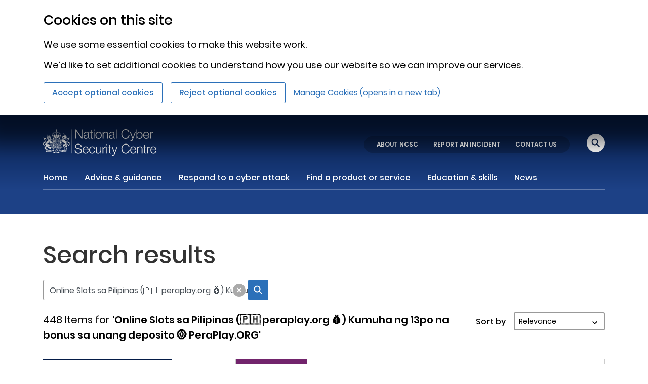

--- FILE ---
content_type: image/svg+xml
request_url: https://www.ncsc.gov.uk/static-assets/dist/ncsc/static/media/Expand.96dac1fd55a79901ebc33052a8511b20.svg
body_size: -169
content:
<svg xmlns="http://www.w3.org/2000/svg" viewBox="0 0 11 11"><defs><style>.cls-1{fill:#1d1d1b;}</style></defs><title>Asset 5</title><g data-name="Layer 2"><g data-name="Layer 1"><rect class="cls-1" y="4" width="11" height="3"/><rect class="cls-1" y="4" width="11" height="3" transform="translate(11) rotate(90)"/></g></g></svg>

--- FILE ---
content_type: image/svg+xml
request_url: https://www.ncsc.gov.uk/static-assets/dist/ncsc/static/media/Instagram-white.6b9082ecdca6cffc915d260d2a6f9d3b.svg
body_size: 120
content:
<svg xmlns="http://www.w3.org/2000/svg" viewBox="0 0 33 33"><defs><style>.cls-1{fill:none;stroke:#fff;stroke-miterlimit:10;}.cls-2{fill:#fff;}</style></defs><title>Asset 36</title><g data-name="Layer 2"><g data-name="Layer 4"><circle class="cls-1" cx="16.5" cy="16.5" r="16"/><g id="so2mDH.tif"><path class="cls-2" d="M12.87,8.5h7.31a4.28,4.28,0,0,1,1,.18,4.68,4.68,0,0,1,2.68,2.12,4.37,4.37,0,0,1,.59,1.76c0,.1,0,.2,0,.3v7.26s0,0,0,.05c0,.24-.06.48-.11.72a4.66,4.66,0,0,1-4.5,3.6H12.82a4.61,4.61,0,0,1-1.16-.24,4.41,4.41,0,0,1-2-1.34,4.51,4.51,0,0,1-1.16-3V13.1A4.48,4.48,0,0,1,8.64,12,4.64,4.64,0,0,1,10.2,9.55a4.56,4.56,0,0,1,2.35-1Zm10.4,8V13.2a4,4,0,0,0-.06-.69,3.36,3.36,0,0,0-1.24-2,3.41,3.41,0,0,0-2.17-.73H13.21l-.43,0a3.07,3.07,0,0,0-1.32.43,3.32,3.32,0,0,0-1.72,3c0,2.23,0,4.47,0,6.7a3.31,3.31,0,0,0,.16,1,3.42,3.42,0,0,0,3.26,2.39h6.7a3.48,3.48,0,0,0,.79-.09,3.36,3.36,0,0,0,2.23-1.73,3.27,3.27,0,0,0,.4-1.62Z"/><path class="cls-2" d="M16.5,20.81a4.31,4.31,0,1,1,4.31-4.29A4.33,4.33,0,0,1,16.5,20.81Zm0-1.23a3.08,3.08,0,1,0,0-6.15,3.08,3.08,0,0,0,0,6.15Z"/><path class="cls-2" d="M21.42,12.19a.62.62,0,1,1,0-1.23.62.62,0,0,1,0,1.23Z"/></g></g></g></svg>

--- FILE ---
content_type: image/svg+xml
request_url: https://www.ncsc.gov.uk/static-assets/dist/ncsc/static/media/collections.f6c3936f9dd0bfff5c12314b1dd93ac0.svg
body_size: -14
content:
<svg xmlns="http://www.w3.org/2000/svg" width="19" height="22" viewBox="0 0 19 22">
    <g fill="none" fill-rule="evenodd" stroke="#2B70B9">
        <path d="M6 3V.25A.25.25 0 016.25 0h10.5a.25.25 0 01.25.25v13.5a.25.25 0 01-.25.25H14h0" transform="translate(1 1)"/>
        <path d="M3 6V3.25A.25.25 0 013.25 3h10.5a.25.25 0 01.25.25v13.5a.25.25 0 01-.25.25H11h0" transform="translate(1 1)"/>
        <path d="M0 6H11V20H0z" transform="translate(1 1)"/>
    </g>
</svg>


--- FILE ---
content_type: image/svg+xml
request_url: https://www.ncsc.gov.uk/static-assets/dist/ncsc/static/media/Chevron_black_down.a8275034c7dcbd2119b14b9cc62a0040.svg
body_size: 9
content:
<?xml version="1.0" encoding="UTF-8"?>
<svg width="16px" height="10px" viewBox="0 0 16 10" version="1.1" xmlns="http://www.w3.org/2000/svg" xmlns:xlink="http://www.w3.org/1999/xlink">
    <!-- Generator: Sketch 52.5 (67469) - http://www.bohemiancoding.com/sketch -->
    <title>Group Copy 5</title>
    <desc>Created with Sketch.</desc>
    <g   stroke="none" stroke-width="1" fill="none" fill-rule="evenodd">
        <g id="Group-Copy-5" transform="translate(8.000000, 5.000000) rotate(90.000000) translate(-8.000000, -5.000000) translate(3.000000, -3.000000)" fill="#000000" fill-rule="nonzero">
            <polygon id="Rectangle-10-Copy" transform="translate(5.000000, 5.000000) rotate(-315.000000) translate(-5.000000, -5.000000) " points="-0.656854249 3.58578644 10.6568542 3.58578644 10.6568542 6.41421356 -0.656854249 6.41421356"></polygon>
            <polygon id="Rectangle-10-Copy-2" transform="translate(5.000000, 11.000000) scale(1, -1) rotate(-315.000000) translate(-5.000000, -11.000000) " points="-0.656854249 9.58578644 10.6568542 9.58578644 10.6568542 12.4142136 -0.656854249 12.4142136"></polygon>
        </g>
    </g>
</svg>